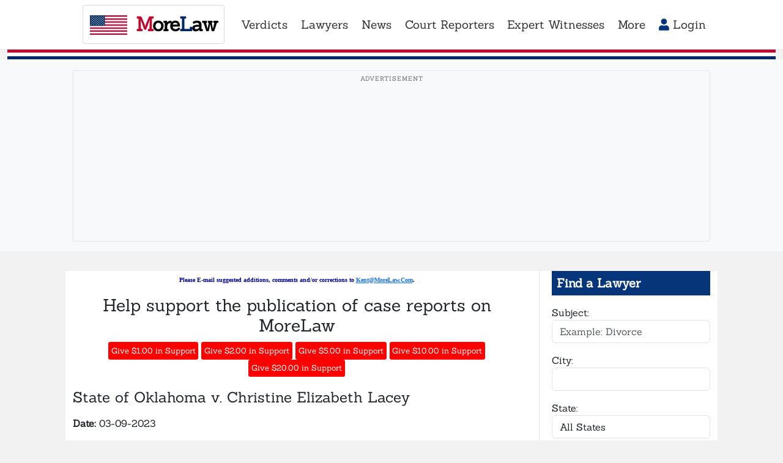

--- FILE ---
content_type: text/html; charset=UTF-8
request_url: https://morelaw.com/verdicts/case.asp?n=CF-2022-854&s=OK&d=171429
body_size: 11779
content:
<!DOCTYPE html>
<html lang="en">
<head>
  <meta charset="utf-8">
  <meta http-equiv="X-UA-Compatible" content="IE=edge">
  <meta name="viewport" content="width=device-width, initial-scale=1">

  <title>Re: 
State of Oklahoma v. Christin... | MoreLaw Legal Cases</title>
      <meta name="description" content="Case: State of Oklahoma v. Christine Elizabeth Lacey - In the District Court in and for Tulsa County, Oklahoma (2023). Outcome: 03-09-2023  	&lt;br&gt;
&lt;br&gt;
JUDG...">
        <meta name="keywords" content="
State of Oklahoma v. Christine Elizabeth Lacey

 Michelle Keely In the District Court in and for Tulsa County, Oklahoma">
  
  <!-- Canonical URL - prevents duplicate content issues -->
  <link rel="canonical" href="https://morelaw.com/verdicts/case.asp?n=CF-2022-854&amp;s=OK&amp;d=171429">

  
  <!-- Open Graph Meta Tags -->
  <meta property="og:title" content="Re: 
State of Oklahoma v. Christin... | MoreLaw Legal Cases">
  <meta property="og:description" content="Case: State of Oklahoma v. Christine Elizabeth Lacey - In the District Court in and for Tulsa County, Oklahoma (2023). Outcome: 03-09-2023  	&lt;br&gt;
&lt;br&gt;
JUDG...">
  <meta property="og:url" content="https://morelaw.com/verdicts/case.asp?n=CF-2022-854&amp;s=OK&amp;d=171429">
  <meta property="og:type" content="website">
  <meta property="og:site_name" content="MoreLaw">
  <meta property="og:image" content="https://morelaw.com/images/morelaw-og.png">

  <!-- Twitter Card Meta Tags -->
  <meta name="twitter:card" content="summary_large_image">
  <meta name="twitter:title" content="Re: 
State of Oklahoma v. Christin... | MoreLaw Legal Cases">
  <meta name="twitter:description" content="Case: State of Oklahoma v. Christine Elizabeth Lacey - In the District Court in and for Tulsa County, Oklahoma (2023). Outcome: 03-09-2023  	&lt;br&gt;
&lt;br&gt;
JUDG...">
  <meta name="twitter:image" content="https://morelaw.com/images/morelaw-og.png">
    
  <meta name="revisit-after" content="1 day">
  <meta name="author" content="MoreLaw">
  <meta name="distribution" content="Global">
  <meta name="copyright" content="MoreLaw.com, Inc., 2026">
  <meta name="robots" content="FOLLOW,INDEX">
  <meta name="google-site-verification" content="NFI7T0LIfiP_IEwQ8c1hhfJiB6B5Qt08XUzn2MvlNo4" />
  
  <!-- Preconnect to important domains -->
  <link rel="preconnect" href="https://www.googletagmanager.com" crossorigin>
  <link rel="preconnect" href="https://www.google.com" crossorigin>
  <!-- Preconnect to AdSense domains for faster ad loading -->
  <link rel="preconnect" href="https://pagead2.googlesyndication.com" crossorigin>
  <link rel="preconnect" href="https://tpc.googlesyndication.com" crossorigin>
  <link rel="preconnect" href="https://googleads.g.doubleclick.net" crossorigin>
  <link rel="dns-prefetch" href="https://adservice.google.com">

  <!-- Preload critical fonts for faster text rendering -->
  <link rel="preload" href="/fonts/sanchez/sanchez-regular.woff2" as="font" type="font/woff2" crossorigin>

  <!-- Favicon - Official US Flag (public domain, Wikimedia Commons) -->
  <link rel="icon" type="image/svg+xml" href="/images/favicon.svg">

  <!-- Critical CSS - inline above-the-fold styles for faster FCP -->
  <style>
    body{font-family:'Sanchez',serif;margin:0}
    .bg-grey{background-color:rgba(0,0,0,.05)!important}
    .ml-navbar{min-height:4rem;background-color:#06357a;padding:.5rem 1rem}
    .ml-navbar .navbar-brand{font-size:clamp(1.4rem,0.8rem + 1.5vw,3rem);color:#fff;font-weight:700;letter-spacing:-1px}
    .ml-navbar .navbar-nav .nav-link{font-size:clamp(0.8rem,0.4rem + 1vw,2rem)}
    .ml-navbar .dropdown-toggle::after{display:none!important}
    .header-pinstripe{height:1rem;background:linear-gradient(to bottom,#BF0A30 0%,#BF0A30 33.33%,#FFF 33.33%,#FFF 66.66%,#002868 66.66%,#002868 100%)}
    .main-layout{display:grid;grid-template-columns:1fr 280px;gap:30px;align-items:start}
    @media(max-width:991px){.main-layout{display:block}}
  </style>

  <!-- Local fonts - load asynchronously -->
  <link rel="stylesheet" href="/css/vendor/fonts.css" media="print" onload="this.media='all'">
  <noscript><link rel="stylesheet" href="/css/vendor/fonts.css"></noscript>

  <!-- CSS files - all local -->
  <link rel="stylesheet" href="/css/vendor/bootstrap.min.css" />
  <link rel="stylesheet" href="/css/styles.css" />
  <link rel="stylesheet" href="/css/styles-new.css?v=1766985315" />

  <!-- FontAwesome - load deferred as it's not critical for initial render -->
  <link rel="stylesheet" href="/css/vendor/fontawesome/all.css" media="print" onload="this.media='all'">
  <noscript><link rel="stylesheet" href="/css/vendor/fontawesome/all.css"></noscript>

  <!-- Google tag (gtag.js) - deferred to not block rendering -->
  <script defer src="https://www.googletagmanager.com/gtag/js?id=UA-283695-6"></script>
  <script>
    window.dataLayer = window.dataLayer || [];
    function gtag(){dataLayer.push(arguments);}
    gtag('js', new Date());
    gtag('config', 'UA-283695-6');
  </script>

    <!-- Google AdSense Script - Placed in head as per Google guidelines -->
  <!-- Robust error handler for third-party ad scripts -->
  <script>
    // Global error handler to prevent third-party script failures from breaking the site
    window.addEventListener("error", function(e) {
        if (e.filename && (
            e.filename.includes("addthis") || 
            e.filename.includes("dlx") || 
            e.filename.includes("googlesyndication") ||
            e.filename.includes("doubleclick")
        )) {
            console.warn("Third-party script error handled gracefully:", e.message);
            e.preventDefault();
            return true;
        }
    }, true);
    
    // Enhanced ad initialization
    window.pushAdSafely = function() {
        try {
            (adsbygoogle = window.adsbygoogle || []).push({});
        } catch (e) {
            console.warn("Ad push failed gracefully:", e.message);
        }
    };
  </script>

  <script async src="https://pagead2.googlesyndication.com/pagead/js/adsbygoogle.js?client=ca-pub-1116543314339478"
       crossorigin="anonymous"></script>
  
  <!-- htmx - High power tools for HTML
       Enables AJAX, CSS Transitions, WebSockets and Server Sent Events directly in HTML
       Used for: live search, infinite scroll, inline forms, modals, and dynamic updates
       Docs: https://htmx.org/ -->
  <script src="/js/vendor/htmx.min.js"></script>

  <!-- htmx Custom Styles - Loading indicators, transitions, etc. -->
  <link rel="stylesheet" href="/css/htmx-styles.css" />

</head>

<body class="bg-grey header-white">
  <!-- Ensure page starts at top - prevents scroll position issues from async ad loading -->
  <script>
    (function() {
      // Disable browser scroll restoration
      if ('scrollRestoration' in history) {
        history.scrollRestoration = 'manual';
      }
      // Immediate scroll to top
      window.scrollTo(0, 0);
      // Backup scroll after DOM ready
      document.addEventListener('DOMContentLoaded', function() {
        window.scrollTo(0, 0);
      });
      // Final backup after everything loads
      window.addEventListener('load', function() {
        setTimeout(function() { window.scrollTo(0, 0); }, 0);
      });
    })();
  </script>

  <div class="container-fluid">
    <div class="row justify-content-center bg-brand-blue">
      <div class="col-lg-10">  

          <nav class="navbar ml-navbar navbar-expand-lg sticky-top">
              <a class="navbar-brand me-3" href="/"><img src="/images/us-flag.svg" alt="US Flag" class="flag-icon"> <span class="brand-m">M</span>ore<span class="brand-l">L</span>aw</a>
              <button class="navbar-toggler" type="button" data-bs-toggle="collapse" data-bs-target="#main-navbar" aria-controls="main-navbar" aria-expanded="false" aria-label="Toggle navigation">
                <span class="navbar-toggler-icon"></span>
              </button>
              <div class="collapse navbar-collapse" id="main-navbar">
                <ul class="navbar-nav me-auto mt-2 mt-lg-0">
                  <li class="nav-item dropdown">
                    <a href="#" class="nav-link dropdown-toggle" data-bs-toggle="dropdown" role="button" aria-haspopup="true" aria-expanded="false">
                      Verdicts                    </a>
                    <div class="dropdown-menu">
                      <a class="dropdown-item" href="/verdicts/">Search Cases</a>
                      <a class="dropdown-item" href="/cases/">Recent Cases</a>
                      <a class="dropdown-item" href="/cases/subjects.asp">Cases By Subject</a>
                      <div class="dropdown-divider"></div>
                      <a class="dropdown-item" href="/verdicts/addverdict.asp"><i class="fas fa-plus-circle"></i> Add a Case</a>
                    </div>
                  </li>
                  <li class="nav-item dropdown">
                    <a href="#" class="nav-link dropdown-toggle" data-bs-toggle="dropdown" role="button" aria-haspopup="true" aria-expanded="false">
                      Lawyers                    </a>
                    <div class="dropdown-menu">
                      <a class="dropdown-item" href="/lawyers/search/">Find a Lawyer</a>
                      <a class="dropdown-item" href="/lawyers/recent.asp">Recent Listings</a>
                      <a class="dropdown-item" href="/lawyers/">By State & City</a>
                      <div class="dropdown-divider"></div>
                      <a class="dropdown-item" href="/add/attorney/"><i class="fas fa-plus-circle"></i> Add a Lawyer</a>
                    </div>
                  </li>
                  <li class="nav-item dropdown">
                    <a href="#" class="nav-link dropdown-toggle" data-bs-toggle="dropdown" role="button" aria-haspopup="true" aria-expanded="false">
                      News                    </a>
                    <div class="dropdown-menu">
                      <a class="dropdown-item" href="/news/">Find an Article</a>
                      <a class="dropdown-item" href="/news/states/">By State & City</a>
                    </div>
                  </li>
                  <li class="nav-item dropdown">
                    <a href="#" class="nav-link dropdown-toggle" data-bs-toggle="dropdown" role="button" aria-haspopup="true" aria-expanded="false">
                      Court Reporters                    </a>
                    <div class="dropdown-menu">
                      <a class="dropdown-item" href="/reporters/search/">Find a Court Reporter</a>
                      <a class="dropdown-item" href="/reporters/recent.asp">Recent Listings</a>
                      <a class="dropdown-item" href="/reporters/">By States & City</a>
                      <div class="dropdown-divider"></div>
                      <a class="dropdown-item" href="/add/reporter/"><i class="fas fa-plus-circle"></i> Add a Court Reporter</a>
                    </div>
                  </li>
                  <li class="nav-item dropdown">
                    <a href="#" class="nav-link dropdown-toggle" data-bs-toggle="dropdown" role="button" aria-haspopup="true" aria-expanded="false">
                      Expert Witnesses                    </a>
                    <div class="dropdown-menu">
                      <a class="dropdown-item" href="/experts/search/">Find an Expert Witness</a>
                      <a class="dropdown-item" href="/experts/recent.asp">Recent Listings</a>
                      <a class="dropdown-item" href="/experts/">By State & Expertise</a>
                      <div class="dropdown-divider"></div>
                      <a class="dropdown-item" href="/add/expert/"><i class="fas fa-plus-circle"></i> Add an Expert Witness</a>
                    </div>
                  </li>
                  <li class="nav-item dropdown">
                    <a href="#" class="nav-link dropdown-toggle" data-bs-toggle="dropdown" role="button" aria-haspopup="true" aria-expanded="false">
                      More                    </a>
                    <div class="dropdown-menu">
                      <a class="dropdown-item" href="/cities/states.asp">County Seats</a>
                      <a class="dropdown-item" href="/states/">State Links</a>
                      <div class="dropdown-divider"></div>
                      <a class="dropdown-item" href="/about/"><i class="fas fa-question-circle"></i> About MoreLaw</a>
                      <a class="dropdown-item" href="/corp/contact.asp"><i class="fas fa-comment-alt"></i> Contact Us</a>
                    </div>
                  </li>
                </ul>
                <ul class="navbar-nav ms-auto">
                                      <li><a class="btn btn-outline-primary nav-link " href="/signin/"><i class="fas fa-user"></i> Login</a></li>
                                  </ul>
              </div>
            </nav>
      </div>
    </div>
    <!-- Red/White/Blue pinstripe separator -->
    <div class="header-pinstripe"></div>
  </div>

    <!-- Manual Header Banner Ad - 2025 Display Ad 1 -->
  <div class="container-fluid">
    <div class="row justify-content-center bg-light py-2">
      <div class="col-lg-10 text-center">
        <div class="ad-banner-header mb-2">
          <!-- 2025 Display Ad 1 -->
          <ins class="adsbygoogle"
               style="display:block"
               data-ad-client="ca-pub-1116543314339478"
               data-ad-slot="9776989455"
               data-ad-format="auto"
               data-full-width-responsive="true"></ins>
          <script>
               pushAdSafely();
          </script>
        </div>
      </div>
    </div>
  </div>
  
  <div class="container-fluid" style="margin-top: 2rem;">
    <div class="row justify-content-center">
      <div class="col-lg-10 bg-white">
        <div class="main-layout">
          <div class="main-content">
          

</center>



<div id="support" style="text-align: center; margin-bottom: 20px;">
    <p> <font size="1" color="#0000A0" face="Verdana"><b>Please E-mail suggested additions, comments and/or corrections to <a href="mailto:kent@morelaw.com">Kent@MoreLaw.Com</a>.</b></font> </p>
    <h3>Help support the publication of case reports on MoreLaw</h3>

    <!-- Payment status messages -->
    <div id="donation-messages" style="margin-bottom: 10px;"></div>

    <!-- htmx-powered donation buttons -->
    <form method="post" class="d-inline">
        <input type="hidden" name="type" value="donation">
        <input type="hidden" name="amount" value="100">
        <button class="stripe-button"
                type="submit"
                hx-post="/app/api/payments/create-checkout.php"
                hx-target="#donation-messages"
                hx-indicator=".htmx-indicator"
                hx-disabled-elt="this">
            Give $1.00 in Support
            <span class="htmx-indicator"><i class="fas fa-spinner fa-spin"></i></span>
        </button>
    </form>

    <form method="post" class="d-inline">
        <input type="hidden" name="type" value="donation">
        <input type="hidden" name="amount" value="200">
        <button class="stripe-button"
                type="submit"
                hx-post="/app/api/payments/create-checkout.php"
                hx-target="#donation-messages"
                hx-indicator=".htmx-indicator"
                hx-disabled-elt="this">
            Give $2.00 in Support
            <span class="htmx-indicator"><i class="fas fa-spinner fa-spin"></i></span>
        </button>
    </form>

    <form method="post" class="d-inline">
        <input type="hidden" name="type" value="donation">
        <input type="hidden" name="amount" value="500">
        <button class="stripe-button"
                type="submit"
                hx-post="/app/api/payments/create-checkout.php"
                hx-target="#donation-messages"
                hx-indicator=".htmx-indicator"
                hx-disabled-elt="this">
            Give $5.00 in Support
            <span class="htmx-indicator"><i class="fas fa-spinner fa-spin"></i></span>
        </button>
    </form>

    <form method="post" class="d-inline">
        <input type="hidden" name="type" value="donation">
        <input type="hidden" name="amount" value="1000">
        <button class="stripe-button"
                type="submit"
                hx-post="/app/api/payments/create-checkout.php"
                hx-target="#donation-messages"
                hx-indicator=".htmx-indicator"
                hx-disabled-elt="this">
            Give $10.00 in Support
            <span class="htmx-indicator"><i class="fas fa-spinner fa-spin"></i></span>
        </button>
    </form>

    <form method="post" class="d-inline">
        <input type="hidden" name="type" value="donation">
        <input type="hidden" name="amount" value="2000">
        <button class="stripe-button"
                type="submit"
                hx-post="/app/api/payments/create-checkout.php"
                hx-target="#donation-messages"
                hx-indicator=".htmx-indicator"
                hx-disabled-elt="this">
            Give $20.00 in Support
            <span class="htmx-indicator"><i class="fas fa-spinner fa-spin"></i></span>
        </button>
    </form>
</div>

<!-- Fallback for browsers without JavaScript -->
<noscript>
    <script src="https://js.stripe.com/v3/"></script>
    <div style="text-align: center; margin-bottom: 20px;">
        <form action="/app/action/charge.php" method="post" style="display: inline-block; margin: 5px;">
            <input type="hidden" name="type" value="support">
            <input type="hidden" name="amount" value="100">
            <script src="https://checkout.stripe.com/checkout.js" class="stripe-button"
                    data-key="pk_live_N1qnon2tWdaBlsV2AQMXPilF"
                    data-name="MoreLaw Support"
                    data-description="Support MoreLaw"
                    data-locale="auto"
                    data-amount="100"
                    data-label="Give $1.00 in Support">
            </script>
        </form>
        <form action="/app/action/charge.php" method="post" style="display: inline-block; margin: 5px;">
            <input type="hidden" name="type" value="support">
            <input type="hidden" name="amount" value="200">
            <script src="https://checkout.stripe.com/checkout.js" class="stripe-button"
                    data-key="pk_live_N1qnon2tWdaBlsV2AQMXPilF"
                    data-name="MoreLaw Support"
                    data-description="Support MoreLaw"
                    data-locale="auto"
                    data-amount="200"
                    data-label="Give $2.00 in Support">
            </script>
        </form>
        <form action="/app/action/charge.php" method="post" style="display: inline-block; margin: 5px;">
            <input type="hidden" name="type" value="support">
            <input type="hidden" name="amount" value="500">
            <script src="https://checkout.stripe.com/checkout.js" class="stripe-button"
                    data-key="pk_live_N1qnon2tWdaBlsV2AQMXPilF"
                    data-name="MoreLaw Support"
                    data-description="Support MoreLaw"
                    data-locale="auto"
                    data-amount="500"
                    data-label="Give $5.00 in Support">
            </script>
        </form>
        <form action="/app/action/charge.php" method="post" style="display: inline-block; margin: 5px;">
            <input type="hidden" name="type" value="support">
            <input type="hidden" name="amount" value="1000">
            <script src="https://checkout.stripe.com/checkout.js" class="stripe-button"
                    data-key="pk_live_N1qnon2tWdaBlsV2AQMXPilF"
                    data-name="MoreLaw Support"
                    data-description="Support MoreLaw"
                    data-locale="auto"
                    data-amount="1000"
                    data-label="Give $10.00 in Support">
            </script>
        </form>
        <form action="/app/action/charge.php" method="post" style="display: inline-block; margin: 5px;">
            <input type="hidden" name="type" value="support">
            <input type="hidden" name="amount" value="2000">
            <script src="https://checkout.stripe.com/checkout.js" class="stripe-button"
                    data-key="pk_live_N1qnon2tWdaBlsV2AQMXPilF"
                    data-name="MoreLaw Support"
                    data-description="Support MoreLaw"
                    data-locale="auto"
                    data-amount="2000"
                    data-label="Give $20.00 in Support">
            </script>
        </form>
    </div>
</noscript> 
<h1 class="h4 mb-3">
State of Oklahoma v. Christine Elizabeth Lacey

</h1>

<p><strong>Date:</strong> 03-09-2023</p>

<p align="left"><strong>Case Number:</strong> CF-2022-854</p>

<p align="left"><strong>Judge:</strong> Michelle Keely</p>

<p align="left"><strong>Court:</strong> In the District Court in and for Tulsa County, Oklahoma</p>

<p align="left"><strong>Plaintiff's Attorney:</strong> <a href="http://www.da.tulsacounty.org/" target="_new">Tulsa County District Attorneyâ€™s Office</a><br>
</p>

<p align="left"><strong>Defendant's Attorney:</strong> <center><br>
<a href="http://kentmorlan.com/wordpress1/" target="_new"><img width="200" src="http://www.morelawtv.com/wp-content/uploads/2022/04/AKMorlan.jpg"></a><br>
<table><br>
<h2><br>
<a href="http://www.mrelawtv.com/wp-content/uploads/2022/04/WIN_20220414_11_05_59_Pro.mp4" target="_new">Click Here to Watch How To  Find A Lawyer by Kent Morlan</a><br>
<br>
<a href="https://www.morelaw.com/oklahoma/lawyers/tulsa/criminal_defense.asp" target="_new">Click Here For The Best Tulsa Criminal Defense Lawyer Directory</a></font><br>
</h2></center><br>
</table><br>
</p>

<center>
<!-- MoreLaw Revive Adserver -->
<!-- <script async src="//www.morelaw.com/ads-morelaw-com/www/delivery/asyncjs.php"></script> -->
</center>

<div class="verdict-section mb-3">
    <strong>Description:</strong>
    <div class="verdict-content">Tulsa, Oklahoma criminal law lawyer represented Defendant, charged with:<br><br />
Robbery with a firearm.<br><br />
<br><br />
<br><br />
<br><br />
Count # 1. 	Count as Filed: RBDW, ROBBERY WITH A FIREARM, in violation of 21 O.S. 801<br><br />
Date of Offense: 02/02/2022<br><br />
	Party Name 	Disposition Information<br><br />
	LACEY, CHRISTINE ELIZABETH 	Disposed: CONVICTION, 03/09/2023. Guilty Plea<br><br />
Count as Disposed: AMENDED TO ROBBERY SECOND DEGREE(OROB)<br><br />
Violation of 21 O.S. 797<br><br />
Count # 2. 	Count as Filed: ABDGR, ASSAULT & BATTERY WITH A DEADLY WEAPON, in violation of 21 O.S. 652 C<br><br />
Date of Offense: 02/02/2022<br><br />
	Party Name 	Disposition Information<br><br />
	LACEY, CHRISTINE ELIZABETH 	Disposed: CONVICTION, 03/09/2023. Guilty Plea<br><br />
Count as Disposed: AMENDED TO ASSAULT & BATTERY WITH A DANGEROUS WEAPON(ABDGR)<br><br />
Violation of 21 O.S. 645 </div>
</div>

<div class="ad-in-article my-4 py-2" style="min-height: 100px;">
  <ins class="adsbygoogle"
       style="display:block"
       data-ad-client="ca-pub-1116543314339478"
       data-ad-slot="3917058641"
       data-ad-format="auto"
       data-full-width-responsive="true"></ins>
  <script>pushAdSafely();</script>
</div>
<div class="verdict-section mb-3">
    <strong>Outcome:</strong>
    <div class="verdict-content">03-09-2023  	<br><br />
<br><br />
JUDGE MICHELLE KEELY: DEFENDANT PRESENT BY DIGITAL APPEARANCE, IN CUSTODY AND REPRESENTED BY THOMAS REESE, PD. STATE REPRESENTED BY HANNAH SCANDY. COURT REPORTER: ANDREA FISHER. DEFENDANT ADVISED OF RIGHTS, WAIVED JURY/NON JURY TRIAL AND ENTERED PLEA OF GUILTY. COURT ACCEPTS GUILTY PLEA, FINDS DEFENDANT GUILTY, AND SENTENCES AS FOLLOWS:<br><br />
<br><br />
COUNT 1) AMENDED TO ROBBERY SECOND DEGREE, 21 O.S. 797. DEFENDANT SENTENCED TO TEN (10) YEARS IN THE DEPARTMENT OF CORRECTIONS - THE FIRST FIVE (5) YEARS IN CUSTODY AND THE LAST FIVE (5) YEARS SUSPENDED. DEFENDANT ASSESSED: $500.00 FINE, $250.00 VCA, PLUS COSTS.<br><br />
<br><br />
COUNT 2) AMENDED TO ASSAULT AND BATTERY WITH A DANGEROUS WEAPON, 21 O.S. 645. DEFENDANT SENTENCED TO TEN (10) YEARS IN THE DEPARTMENT OF CORRECTIONS - THE FIRST FIVE (5) YEARS IN CUSTODY AND THE LAST FIVE (5) YEARS SUSPENDED. DEFENDANT ASSESSED: $500.00 FINE, $250.00 VCA, PLUS COSTS.<br><br />
<br><br />
ALL COUNTS TO RUN CONCURRENTLY WITH EACH OTHER.<br><br />
<br><br />
DEFENDANT RECEIVES CREDIT FOR TIME SERVED AND EARNED, INCLUDING 3/20/2022 TO 8/22/2022 AND 11/10/2022 TO PRESENT.<br><br />
<br><br />
THE COURT ORDERS IMMEDIATE TRANSPORTATION TO THE DEPARTMENT OF CORRECTIONS AT THE REQUEST OF THE DEFENDANT.<br><br />
<br><br />
DEFENDANT IS GIVEN 180 DAYS AFTER RELEASE TO REPORT TO COST ADMINISTRATION TO SET UP A PAYMENT PLAN.<br><br />
<br><br />
UPON RELEASE, DEFENDANT TO BE SUPERVISED BY THE DEPARTMENT OF CORRECTIONS, PROBATION AND PAROLE.<br><br />
<br><br />
DEFENDANT IS ORDERED TO COMPLY WITH ALL RULES AND CONDITIONS OF PROBATION.<br><br />
<br><br />
DEFENDANT ADVISED OF APPEAL RIGHTS. RULE 8 EXECUTED. BOND EXONERATED. J&S ISSUED. COMMITMENT FOR PUNISHMENT ISSUED.</div>
</div>

<div class="verdict-section mb-3">
    <strong>Plaintiff's Experts:</strong>
    <div class="verdict-content"></div>
</div>

<div class="verdict-section mb-3">
    <strong>Defendant's Experts:</strong>
    <div class="verdict-content"></div>
</div>

<div class="verdict-section mb-3">
    <strong>Comments:</strong>
    <div class="verdict-content"></div>
</div>

<hr>
<div class="related-cases mt-4">
    <h5><i class="fas fa-gavel"></i> Related Cases from In the District Court in and for Tulsa County, Oklahoma</h5>
    <div class="row">
            <div class="col-md-6 mb-2">
            <div class="card card-body p-2">
                <a href="/verdicts/case.asp?s=OK&d=194411&from=related" class="text-decoration-none">
                    <strong>

State of Oklahoma v. J.D.C.

...</strong>
                </a>
                <small class="text-muted">07/16/2025</small>
            </div>
        </div>
            <div class="col-md-6 mb-2">
            <div class="card card-body p-2">
                <a href="/verdicts/case.asp?s=OK&d=194416&from=related" class="text-decoration-none">
                    <strong> 

State of Oklahoma v. Tammara Michelle Holland


...</strong>
                </a>
                <small class="text-muted">07/14/2025</small>
            </div>
        </div>
            <div class="col-md-6 mb-2">
            <div class="card card-body p-2">
                <a href="/verdicts/case.asp?s=OK&d=194415&from=related" class="text-decoration-none">
                    <strong> 

State of Oklahoma v. D.O.G.


...</strong>
                </a>
                <small class="text-muted">07/14/2025</small>
            </div>
        </div>
            <div class="col-md-6 mb-2">
            <div class="card card-body p-2">
                <a href="/verdicts/case.asp?s=OK&d=194414&from=related" class="text-decoration-none">
                    <strong> 

State of Oklahoma v. C.D.H. 


...</strong>
                </a>
                <small class="text-muted">07/14/2025</small>
            </div>
        </div>
            <div class="col-md-6 mb-2">
            <div class="card card-body p-2">
                <a href="/verdicts/case.asp?s=OK&d=194412&from=related" class="text-decoration-none">
                    <strong> 

State of Oklahoma v. Lee Bob Rose


...</strong>
                </a>
                <small class="text-muted">07/14/2025</small>
            </div>
        </div>
            <div class="col-md-6 mb-2">
            <div class="card card-body p-2">
                <a href="/verdicts/case.asp?s=OK&d=194401&from=related" class="text-decoration-none">
                    <strong>

State of Oklahoma v. Laura Cecillia Whaley

...</strong>
                </a>
                <small class="text-muted">07/14/2025</small>
            </div>
        </div>
        </div>
    <div class="text-center mt-2">
        <a href="/verdicts/?state=OK" class="btn btn-outline-primary btn-sm">
            View More OK Cases
        </a>
    </div>
</div>

    <div class="related-attorneys mt-4">
        <h5><i class="fas fa-user-tie"></i> Oklahoma Attorneys</h5>
        <div class="row">
                    <div class="col-md-6 mb-2">
                <div class="card card-body p-2">
                    <a href="/lawyers/atty.asp?f=Kelsey&l=Frosisher-Schremmer&i=152105" class="text-decoration-none">
                        <strong>Kelsey Frosisher-Schremmer</strong>
                    </a>
                    <small class="text-muted">
                        Oklahoma City, OK                                                    <br>Civil Litigation, Commercial Litigation                                            </small>
                </div>
            </div>
                    <div class="col-md-6 mb-2">
                <div class="card card-body p-2">
                    <a href="/lawyers/atty.asp?f=TEST&l=DeleteMe&i=152236" class="text-decoration-none">
                        <strong>TEST DeleteMe</strong>
                    </a>
                    <small class="text-muted">
                        Tulsa, OK                                                    <br>Testing                                            </small>
                </div>
            </div>
                    <div class="col-md-6 mb-2">
                <div class="card card-body p-2">
                    <a href="/lawyers/atty.asp?f=Stephen&l=Greubel&i=111849" class="text-decoration-none">
                        <strong>Stephen Greubel</strong>
                    </a>
                    <small class="text-muted">
                        Tulsa, OK                                                    <br>Federal Criminal Defense for the Indigent                                            </small>
                </div>
            </div>
                    <div class="col-md-6 mb-2">
                <div class="card card-body p-2">
                    <a href="/lawyers/atty.asp?f=Mary&l=Leavell&i=152335" class="text-decoration-none">
                        <strong>Mary Leavell</strong>
                    </a>
                    <small class="text-muted">
                        Sapulpa, OK                                                    <br>Prosecution of Felonies and Misdemeanors                                            </small>
                </div>
            </div>
                </div>
        <div class="text-center mt-2">
            <a href="/lawyers/?state=OK" class="btn btn-outline-primary btn-sm">
                Find More Oklahoma Attorneys
            </a>
        </div>
    </div>
    <script type="application/ld+json">{
    "@context": "https://schema.org",
    "@type": "Article",
    "headline": "\r\nState of Oklahoma v. Christine Elizabeth Lacey\r\n\r\n",
    "url": "https://morelaw.com/verdicts/case.asp?n=CF-2022-854&s=OK&d=171429",
    "datePublished": "2023-03-09",
    "publisher": {
        "@type": "Organization",
        "name": "MoreLaw, Inc.",
        "url": "https://www.morelaw.com",
        "logo": {
            "@type": "ImageObject",
            "url": "https://www.morelaw.com/images/morelaw-logo.png"
        }
    },
    "author": {
        "@type": "Organization",
        "name": "MoreLaw"
    },
    "articleBody": "Tulsa, Oklahoma criminal law lawyer represented Defendant, charged with:\nRobbery with a firearm.\n\n\n\nCount # 1. \tCount as Filed: RBDW, ROBBERY WITH A FIREARM, in violation of 21 O.S. 801\nDate of Offense: 02/02/2022\n\tParty Name \tDisposition Information\n\tLACEY, CHRISTINE ELIZABETH \tDisposed: CONVICTION, 03/09/2023. Guilty Plea\nCount as Disposed: AMENDED TO ROBBERY SECOND DEGREE(OROB)\nViolation of 21 O.S. 797\nCount # 2. \tCount as Filed: ABDGR, ASSAULT & BATTERY WITH A DEADLY WEAPON, in violation of 21 O.S. 652 C\nDate of Offense: 02/02/2022\n\tParty Name \tDisposition Information\n\tLACEY, CHRISTINE ELIZABETH \tDisposed: CONVICTION, 03/09/2023. Guilty Plea\nCount as Disposed: AMENDED TO ASSAULT & BATTERY WITH A DANGEROUS WEAPON(ABDGR)\nViolation of 21 O.S. 645 ",
    "contentLocation": {
        "@type": "Place",
        "name": "In the District Court in and for Tulsa County, Oklahoma",
        "address": {
            "@type": "PostalAddress",
            "addressRegion": "OK",
            "addressCountry": "US"
        }
    }
}</script>
<br>
          </div><!-- closes main-content -->
                    <aside class="main-sidebar"><!-- Right Column --> 
          <div class="mb-5 text-start"><!-- Right Column Search Section -->
            <div class="text-white p-2 mb-3" style="background-color: #06357a;">
              <h5 class="mb-0"><strong>Find a Lawyer</strong></h5>
            </div>
            <form name="quicklawyersearch" action="/lawyers/search/results/" method="GET">
              <div class="form-group">
                <label for="qls-practiceareas">Subject:</label>
                <input type="text" class="form-control" id="qls-practiceareas" name="practiceareas" placeholder="Example: Divorce">
              </div>
              <div class="form-group">
                <label for="qls-city">City:</label>
                <input type="text" class="form-control" id="qls-city" name="city">
              </div>
              <div class="form-group">
                <label for="qls-state">State:</label>
                <select class="form-control" id="qls-state" name="state">
                    <option selected value="">All States</option>
                    <option value="AL">Alabama</option>
                    <option value="AK">Alaska</option>
                    <option value="AZ">Arizona</option>
                    <option value="AR">Arkansas</option>
                    <option value="CA">California</option>
                    <option value="CO">Colorado</option>
                    <option value="CT">Connecticut</option>
                    <option value="DE">Delaware</option>
                    <option value="FL">Florida</option>
                    <option value="GA">Georgia</option>
                    <option value="HI">Hawaii</option>
                    <option value="ID">Idaho</option>
                    <option value="IL">Illinois</option>
                    <option value="IN">Indiana</option>
                    <option value="IA">Iowa</option>
                    <option value="KS">Kansas</option>
                    <option value="KY">Kentucky</option>
                    <option value="LA">Louisiana</option>
                    <option value="ME">Maine</option>
                    <option value="MD">Maryland</option>
                    <option value="MA">Massachusetts</option>
                    <option value="MI">Michigan</option>
                    <option value="MN">Minnesota</option>
                    <option value="MS">Mississippi</option>
                    <option value="MO">Missouri</option>
                    <option value="MT">Montana</option>
                    <option value="NE">Nebraska</option>
                    <option value="NV">Nevada</option>
                    <option value="NH">New Hampshire</option>
                    <option value="NJ">New Jersey</option>
                    <option value="NM">New Mexico</option>
                    <option value="NY">New York</option>
                    <option value="NC">North Carolina</option>
                    <option value="ND">North Dakota</option>
                    <option value="OH">Ohio</option>
                    <option value="OK">Oklahoma</option>
                    <option value="OR">Oregon</option>
                    <option value="PA">Pennsylvania</option>
                    <option value="RI">Rhode Island</option>
                    <option value="SC">South Carolina</option>
                    <option value="SD">South Dakota</option>
                    <option value="TN">Tennessee</option>
                    <option value="TX">Texas</option>
                    <option value="UT">Utah</option>
                    <option value="VT">Vermont</option>
                    <option value="VA">Virginia</option>
                    <option value="WA">Washington</option>
                    <option value="DC">Washington, D.C.</option>
                    <option value="WV">West Virginia</option>
                    <option value="WI">Wisconsin</option>
                    <option value="WY">Wyoming</option>
                </select>
              </div>
              <button type="submit" class="btn btn-outline-primary w-100">Search</button>
            </form>
        </div>  
          <div class="my-5 text-start">
            <div class="text-white p-2 mb-3" style="background-color: #06357a;">
              <h5 class="mb-0"><strong>Find a Case</strong></h5>
            </div>
            <form name="quickcasesearch" action="/verdicts/search/" method="GET">
            <input type="hidden" name="advanced" value="yes">
            <div class="form-group">
              <label for="qcs-description">Subject:</label>
              <input type="text" class="form-control" id="qcs-description" name="description" placeholder="Example: Product Liability">
            </div>
            <div class="form-group">
              <label for="qcs-court">County:</label>
              <input type="text" class="form-control" id="qcs-court" name="court">
            </div>
            <div class="form-group">
              <label for="qcs-state">State:</label>
              <select class="form-control" id="qcs-state" name="state">
                  <option selected value="">Select State</option>
                  <option value="AL">Alabama</option>
                  <option value="AK">Alaska</option>
                  <option value="AZ">Arizona</option>
                  <option value="AR">Arkansas</option>
                  <option value="CA">California</option>
                  <option value="CO">Colorado</option>
                  <option value="CT">Connecticut</option>
                  <option value="DE">Delaware</option>
                  <option value="FL">Florida</option>
                  <option value="GA">Georgia</option>
                  <option value="HI">Hawaii</option>
                  <option value="ID">Idaho</option>
                  <option value="IL">Illinois</option>
                  <option value="IN">Indiana</option>
                  <option value="IA">Iowa</option>
                  <option value="KS">Kansas</option>
                  <option value="KY">Kentucky</option>
                  <option value="LA">Louisiana</option>
                  <option value="ME">Maine</option>
                  <option value="MD">Maryland</option>
                  <option value="MA">Massachusetts</option>
                  <option value="MI">Michigan</option>
                  <option value="MN">Minnesota</option>
                  <option value="MS">Mississippi</option>
                  <option value="MO">Missouri</option>
                  <option value="MT">Montana</option>
                  <option value="NE">Nebraska</option>
                  <option value="NV">Nevada</option>
                  <option value="NH">New Hampshire</option>
                  <option value="NJ">New Jersey</option>
                  <option value="NM">New Mexico</option>
                  <option value="NY">New York</option>
                  <option value="NC">North Carolina</option>
                  <option value="ND">North Dakota</option>
                  <option value="OH">Ohio</option>
                  <option value="OK">Oklahoma</option>
                  <option value="OR">Oregon</option>
                  <option value="PA">Pennsylvania</option>
                  <option value="RI">Rhode Island</option>
                  <option value="SC">South Carolina</option>
                  <option value="SD">South Dakota</option>
                  <option value="TN">Tennessee</option>
                  <option value="TX">Texas</option>
                  <option value="UT">Utah</option>
                  <option value="VT">Vermont</option>
                  <option value="VA">Virginia</option>
                  <option value="WA">Washington</option>
                  <option value="DC">Washington, D.C.</option>
                  <option value="WV">West Virginia</option>
                  <option value="WI">Wisconsin</option>
                  <option value="WY">Wyoming</option>
              </select>
            </div>
            <button type="submit" class="btn btn-outline-primary w-100">Search</button>
          </form>
        </div>
        <div class="my-5 text-center">
          <img src="/images/AKMorlan.jpg" alt="AK Morlan" class="img-fluid" loading="lazy" decoding="async" width="150" height="180">          <h6>Kent Morlan, Esq.<br>
          Editor & Publisher</h6>
        </div>
        
        <!-- Sticky Ad Container - Follows scroll on desktop -->
        <div class="sidebar-sticky-container" style="position: sticky; top: 70px;">
          <!-- Sidebar Ad Area - 2025 Display Ad 2 -->
          <div class="ad-sidebar text-center mb-4">
            <!-- 2025 Display Ad 2 -->
            <ins class="adsbygoogle"
                 style="display:block"
                 data-ad-client="ca-pub-1116543314339478"
                 data-ad-slot="1840372264"
                 data-ad-format="auto"
                 data-full-width-responsive="true"></ins>
            <script>pushAdSafely();</script>
          </div>

          <!-- Second Sidebar Ad -->
          <div class="ad-sidebar-2 text-center mt-4">
            <ins class="adsbygoogle"
                 style="display:block"
                 data-ad-client="ca-pub-1116543314339478"
                 data-ad-slot="1840372264"
                 data-ad-format="auto"
                 data-full-width-responsive="true"></ins>
            <script>pushAdSafely();</script>
          </div>
        </div>
          </aside><!-- closes main-sidebar -->
                  </div><!-- closes main-layout -->
    <div class="row justify-content-center">
      <div class="col-lg-10">  
    
            <!-- In-Content Ad - 3rd Ad Slot (before footer) -->
      <div class="ad-content-bottom text-center my-4 py-3" style="border-top: 1px solid #eee; border-bottom: 1px solid #eee;">
        <!-- 2025 Display Ad 3 - In Content -->
        <ins class="adsbygoogle"
             style="display:block"
             data-ad-client="ca-pub-1116543314339478"
             data-ad-slot="3917058641"
             data-ad-format="horizontal"
             data-full-width-responsive="true"></ins>
        <script>pushAdSafely();</script>
      </div>
      
      <footer class="footer">
          <p class="text-muted text-center">
              <a href="/">Home</a>
			| <a href="http://www.morelaw.com/lawyers/recent.asp">Recent Lawyer Listings</a>
                        | <a href="/static/articles">Articles</a>
                        | <a href="/the_store/">Store</a>
                        | <a href="/signin/">Sign In</a>
            </p>
          <p class="text-muted text-center">
              <a href="mailto:verdicts@morelaw.com">Verdict Corrections</a> 
                        | <a href="mailto:kent@morelaw.com?subject=Link Errors">Link Errors</a> 
                        | <a href="mailto:kent@morelaw.com?subject=Advertising">Advertising</a> 
                        | <a href="mailto:kent@morelaw.com?subject=Question for the Editor">Editor</a> 
                        | <a href="/corp/privacy.asp">Privacy Statement</a>
            </p>
            <p class="text-center">
                &copy; 1996-2026 MoreLaw, Inc.
            </p>
      </footer>
    </div><!-- Main col-10 -->    
  </div><!-- Main row -->    
</div><!-- Main container -->    

  <!-- Bootstrap 5 Bundle (includes Popper, no jQuery required) -->
  <script defer src="/js/vendor/bootstrap.bundle.min.js"></script>  
  
  <!-- Low-priority functionality - load with lowest priority -->
  <script defer src="https://www.google.com/recaptcha/api.js"></script>
  
  <!-- Mobile Sticky Anchor Ad -->
<div id="mobile-anchor-ad" class="d-lg-none" style="
    position: fixed;
    bottom: 0;
    left: 0;
    right: 0;
    z-index: 1040;
    background: #fff;
    box-shadow: 0 -2px 10px rgba(0,0,0,0.1);
    padding: 5px;
    text-align: center;
    display: none;
">
  <button type="button" id="close-anchor-ad" style="
      position: absolute;
      top: -25px;
      right: 10px;
      background: #333;
      color: #fff;
      border: none;
      border-radius: 50%;
      width: 24px;
      height: 24px;
      font-size: 14px;
      cursor: pointer;
      line-height: 1;
  ">&times;</button>
  <ins class="adsbygoogle"
       style="display:inline-block;width:320px;height:50px"
       data-ad-client="ca-pub-1116543314339478"
       data-ad-slot="1840372264"></ins>
  <script>pushAdSafely();</script>
</div>
<script>
// Show anchor ad after user scrolls down
(function() {
    var anchorAd = document.getElementById('mobile-anchor-ad');
    var closeBtn = document.getElementById('close-anchor-ad');
    var shown = false;
    var closed = false;

    function checkScroll() {
        if (closed) return;
        if (!shown && window.scrollY > 100) {
            anchorAd.style.display = 'block';
            shown = true;
        }
    }

    if (closeBtn) {
        closeBtn.addEventListener('click', function() {
            anchorAd.style.display = 'none';
            closed = true;
        });
    }

    window.addEventListener('scroll', checkScroll, { passive: true });
})();
</script><script>
// Ad Refresh for Long Sessions - Only refresh visible ads
(function() {
    var REFRESH_INTERVAL = 45000; // 45 seconds
    var MIN_VISIBILITY_TIME = 10000; // 10 seconds minimum visibility before refresh
    var adSlots = [];
    var lastRefresh = Date.now();

    // Track which ads are visible
    function setupVisibilityTracking() {
        var ads = document.querySelectorAll('.adsbygoogle');
        ads.forEach(function(ad, index) {
            adSlots.push({
                element: ad,
                visible: false,
                visibleSince: null
            });
        });
    }

    // Check if ad is in viewport
    function isInViewport(el) {
        var rect = el.getBoundingClientRect();
        return (
            rect.top < window.innerHeight &&
            rect.bottom > 0 &&
            rect.left < window.innerWidth &&
            rect.right > 0
        );
    }

    // Update visibility states
    function updateVisibility() {
        adSlots.forEach(function(slot) {
            var nowVisible = isInViewport(slot.element);
            if (nowVisible && !slot.visible) {
                slot.visible = true;
                slot.visibleSince = Date.now();
            } else if (!nowVisible) {
                slot.visible = false;
                slot.visibleSince = null;
            }
        });
    }

    // Refresh eligible ads
    function refreshAds() {
        var now = Date.now();
        if (now - lastRefresh < REFRESH_INTERVAL) return;

        adSlots.forEach(function(slot) {
            // Only refresh if ad has been visible for minimum time
            if (slot.visible && slot.visibleSince &&
                (now - slot.visibleSince > MIN_VISIBILITY_TIME)) {
                try {
                    // Clear and reinitialize ad
                    slot.element.innerHTML = '';
                    slot.element.removeAttribute('data-adsbygoogle-status');
                    (adsbygoogle = window.adsbygoogle || []).push({});
                    slot.visibleSince = now; // Reset timer
                } catch(e) {
                    console.warn('Ad refresh failed:', e);
                }
            }
        });

        lastRefresh = now;
    }

    // Initialize after page load
    window.addEventListener('load', function() {
        setTimeout(function() {
            setupVisibilityTracking();

            // Check visibility on scroll
            window.addEventListener('scroll', updateVisibility, { passive: true });
            updateVisibility();

            // Refresh ads periodically
            setInterval(refreshAds, REFRESH_INTERVAL);
        }, 3000); // Wait 3 seconds after load
    });
})();
</script><script>
// Lazy Load Ads using Intersection Observer
(function() {
    var lazyAds = document.querySelectorAll('.ad-lazy');

    if ('IntersectionObserver' in window) {
        var adObserver = new IntersectionObserver(function(entries) {
            entries.forEach(function(entry) {
                if (entry.isIntersecting) {
                    var container = entry.target;
                    var slot = container.getAttribute('data-ad-slot');
                    var format = container.getAttribute('data-ad-format') || 'auto';

                    // Create and insert ad
                    var ins = document.createElement('ins');
                    ins.className = 'adsbygoogle';
                    ins.style.display = 'block';
                    ins.setAttribute('data-ad-client', 'ca-pub-1116543314339478');
                    ins.setAttribute('data-ad-slot', slot);
                    ins.setAttribute('data-ad-format', format);
                    ins.setAttribute('data-full-width-responsive', 'true');

                    container.innerHTML = '';
                    container.appendChild(ins);

                    try {
                        (adsbygoogle = window.adsbygoogle || []).push({});
                    } catch(e) {
                        console.warn('Lazy ad load failed:', e);
                    }

                    // Stop observing this ad
                    adObserver.unobserve(container);
                }
            });
        }, {
            rootMargin: '200px 0px' // Load when within 200px of viewport
        });

        lazyAds.forEach(function(ad) {
            adObserver.observe(ad);
        });
    } else {
        // Fallback: load all ads immediately
        lazyAds.forEach(function(container) {
            var slot = container.getAttribute('data-ad-slot');
            var format = container.getAttribute('data-ad-format') || 'auto';

            var ins = document.createElement('ins');
            ins.className = 'adsbygoogle';
            ins.style.display = 'block';
            ins.setAttribute('data-ad-client', 'ca-pub-1116543314339478');
            ins.setAttribute('data-ad-slot', slot);
            ins.setAttribute('data-ad-format', format);
            ins.setAttribute('data-full-width-responsive', 'true');

            container.innerHTML = '';
            container.appendChild(ins);
            pushAdSafely();
        });
    }
})();
</script>
  <!-- htmx Modal Container - Used for dynamic modal dialogs -->
  <div id="htmx-modal-container"></div>

  <!-- Cache-Control headers prevent browser caching of search results pages -->
  <!-- No JavaScript needed - PHP sends Cache-Control: no-store headers for pages with search params -->

  <!-- htmx Enhancement Scripts - Toast notifications, loading indicators, etc. -->
  <script src="/js/htmx-enhancements.js"></script>

  <!-- Schema.org Structured Data - Organization -->
  <script type="application/ld+json">
  {
    "@context": "https://schema.org",
    "@type": "Organization",
    "name": "MoreLaw",
    "legalName": "MoreLaw.com, Inc.",
    "url": "https://www.morelaw.com",
    "logo": "https://www.morelaw.com/images/morelaw-logo.png",
    "description": "MoreLaw provides information about legal cases, verdicts, attorneys, court reporters, and expert witnesses across the United States.",
    "foundingDate": "1996",
    "address": {
      "@type": "PostalAddress",
      "streetAddress": "624 South Denver Avenue, Suite 300",
      "addressLocality": "Tulsa",
      "addressRegion": "OK",
      "postalCode": "74119",
      "addressCountry": "US"
    },
    "contactPoint": {
      "@type": "ContactPoint",
      "telephone": "+1-918-582-6422",
      "contactType": "customer service",
      "email": "Kent@MoreLaw.com"
    }
  }
  </script>

  <!-- Schema.org Structured Data - WebSite with Search Action -->
  <script type="application/ld+json">
  {
    "@context": "https://schema.org",
    "@type": "WebSite",
    "name": "MoreLaw",
    "url": "https://www.morelaw.com",
    "description": "Free national directory of lawyers, attorneys, law firms, verdicts and legal news",
    "publisher": {
      "@type": "Organization",
      "name": "MoreLaw, Inc.",
      "logo": {
        "@type": "ImageObject",
        "url": "https://www.morelaw.com/images/morelaw-logo.png"
      }
    },
    "potentialAction": [
      {
        "@type": "SearchAction",
        "target": {
          "@type": "EntryPoint",
          "urlTemplate": "https://www.morelaw.com/lawyers/search/results/?practiceareas={search_term}"
        },
        "query-input": "required name=search_term"
      },
      {
        "@type": "SearchAction",
        "target": {
          "@type": "EntryPoint",
          "urlTemplate": "https://www.morelaw.com/verdicts/?field=description&find={search_term}"
        },
        "query-input": "required name=search_term"
      }
    ]
  }
  </script>
      <script type="application/ld+json">
  {
    "@context": "https://schema.org",
    "@type": "Article",
    "headline": "
State of Oklahoma v. Christine Elizabeth Lacey

",
    "datePublished": "2023-03-09",
    "publisher": {
      "@type": "Organization",
      "name": "MoreLaw, Inc."
    }
  }
  </script>
  
    <script type="application/ld+json">
  {
    "@context": "https://schema.org",
    "@type": "BreadcrumbList",
    "itemListElement": [
    {
        "@type": "ListItem",
        "position": 1,
        "name": "Home",
        "item": "https://www.morelaw.com/"
    },
    {
        "@type": "ListItem",
        "position": 2,
        "name": "Verdicts",
        "item": "https://www.morelaw.com/verdicts/"
    },
    {
        "@type": "ListItem",
        "position": 3,
        "name": "OK",
        "item": "https://www.morelaw.com/verdicts/OK/"
    },
    {
        "@type": "ListItem",
        "position": 4,
        "name": "\r\nState of Oklahoma v. Christine Eliza"
    }
]  }
  </script>
  
</body>
</html>


--- FILE ---
content_type: text/html; charset=utf-8
request_url: https://www.google.com/recaptcha/api2/aframe
body_size: -85
content:
<!DOCTYPE HTML><html><head><meta http-equiv="content-type" content="text/html; charset=UTF-8"></head><body><script nonce="yOX6IQUt3SNLKo2qa6C4_g">/** Anti-fraud and anti-abuse applications only. See google.com/recaptcha */ try{var clients={'sodar':'https://pagead2.googlesyndication.com/pagead/sodar?'};window.addEventListener("message",function(a){try{if(a.source===window.parent){var b=JSON.parse(a.data);var c=clients[b['id']];if(c){var d=document.createElement('img');d.src=c+b['params']+'&rc='+(localStorage.getItem("rc::a")?sessionStorage.getItem("rc::b"):"");window.document.body.appendChild(d);sessionStorage.setItem("rc::e",parseInt(sessionStorage.getItem("rc::e")||0)+1);localStorage.setItem("rc::h",'1768870313925');}}}catch(b){}});window.parent.postMessage("_grecaptcha_ready", "*");}catch(b){}</script></body></html>